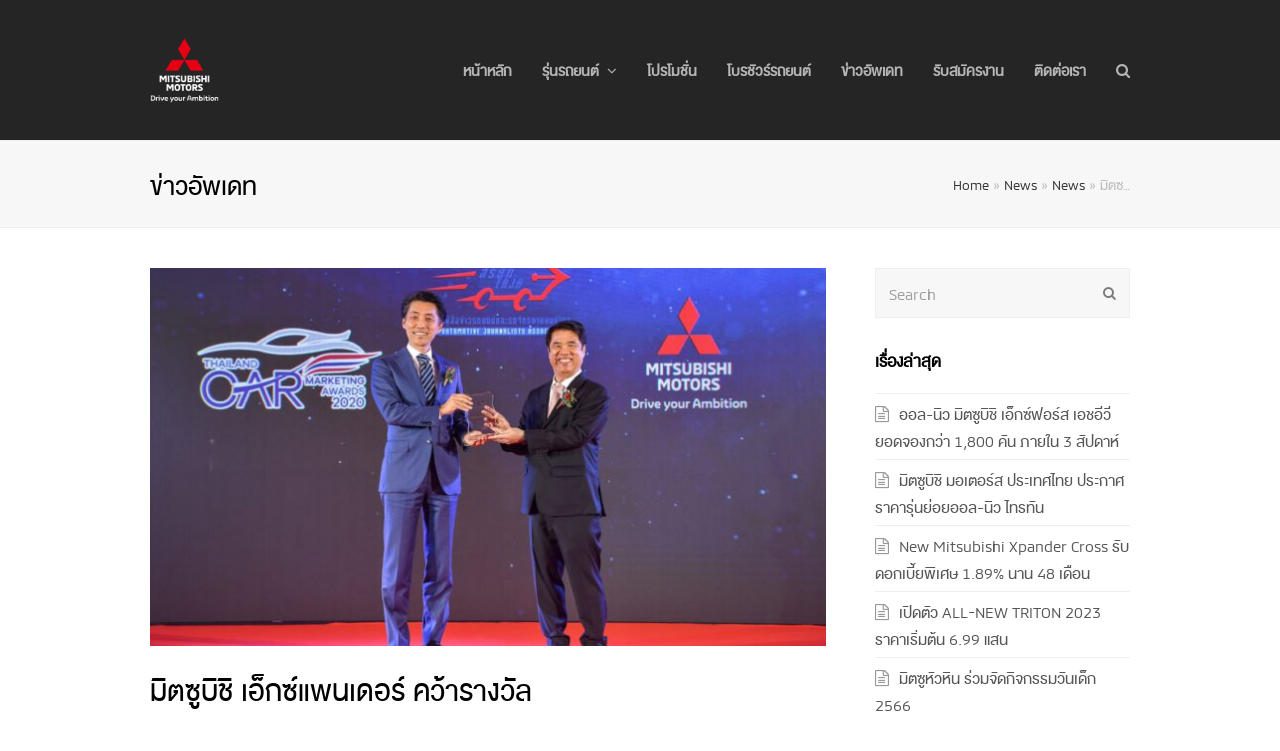

--- FILE ---
content_type: text/html; charset=UTF-8
request_url: https://mitsupremier.com/%E0%B8%A1%E0%B8%B4%E0%B8%95%E0%B8%8B%E0%B8%B9%E0%B8%9A%E0%B8%B4%E0%B8%8A%E0%B8%B4-%E0%B9%80%E0%B8%AD%E0%B9%87%E0%B8%81%E0%B8%8B%E0%B9%8C%E0%B9%81%E0%B8%9E%E0%B8%99%E0%B9%80%E0%B8%94%E0%B8%AD%E0%B8%A3/
body_size: 13287
content:
<!DOCTYPE html>
<html lang="th" prefix="og: http://ogp.me/ns#" itemscope itemtype="http://schema.org/WebPage">
<head>
<meta charset="UTF-8">
<link rel="profile" href="https://gmpg.org/xfn/11">
<title>มิตซูบิชิ เอ็กซ์แพนเดอร์ คว้ารางวัล | Mitsu Premier Supply</title>
<meta name="viewport" content="width=device-width, initial-scale=1">
<meta name="generator" content="Total WordPress Theme 4.7" />
<meta http-equiv="X-UA-Compatible" content="IE=edge" />

<!-- This site is optimized with the Yoast SEO plugin v7.8 - https://yoast.com/wordpress/plugins/seo/ -->
<meta name="description" content="มิตซูบิชิ เอ็กซ์แพนเดอร์ คว้ารางวัล ผู้จำหน่ายรถยนต์คอมแพคครอสโอเวอร์สูงสุดประจำปี 2562 มร. เออิอิชิ โคอิโตะ กรรมการรองผู้จัดการใหญ่ สายงานขายในประเทศ และบริการ"/>
<link rel="canonical" href="https://mitsupremier.com/%e0%b8%a1%e0%b8%b4%e0%b8%95%e0%b8%8b%e0%b8%b9%e0%b8%9a%e0%b8%b4%e0%b8%8a%e0%b8%b4-%e0%b9%80%e0%b8%ad%e0%b9%87%e0%b8%81%e0%b8%8b%e0%b9%8c%e0%b9%81%e0%b8%9e%e0%b8%99%e0%b9%80%e0%b8%94%e0%b8%ad%e0%b8%a3/" />
<meta property="og:locale" content="th_TH" />
<meta property="og:type" content="article" />
<meta property="og:title" content="มิตซูบิชิ เอ็กซ์แพนเดอร์ คว้ารางวัล | Mitsu Premier Supply" />
<meta property="og:description" content="มิตซูบิชิ เอ็กซ์แพนเดอร์ คว้ารางวัล ผู้จำหน่ายรถยนต์คอมแพคครอสโอเวอร์สูงสุดประจำปี 2562 มร. เออิอิชิ โคอิโตะ กรรมการรองผู้จัดการใหญ่ สายงานขายในประเทศ และบริการ" />
<meta property="og:url" content="https://mitsupremier.com/%e0%b8%a1%e0%b8%b4%e0%b8%95%e0%b8%8b%e0%b8%b9%e0%b8%9a%e0%b8%b4%e0%b8%8a%e0%b8%b4-%e0%b9%80%e0%b8%ad%e0%b9%87%e0%b8%81%e0%b8%8b%e0%b9%8c%e0%b9%81%e0%b8%9e%e0%b8%99%e0%b9%80%e0%b8%94%e0%b8%ad%e0%b8%a3/" />
<meta property="og:site_name" content="Mitsu Premier Supply" />
<meta property="article:tag" content="มิตซูบิชิ เอ็กซ์แพนเดอร์ ใหม่" />
<meta property="article:section" content="ข่าวอัพเดท" />
<meta property="article:published_time" content="2020-12-18T17:13:22+00:00" />
<meta property="article:modified_time" content="2021-01-16T17:16:50+00:00" />
<meta property="og:updated_time" content="2021-01-16T17:16:50+00:00" />
<meta property="og:image" content="https://mitsupremier.com/wp-content/uploads/2021/01/MMTh_News_Dec_2020.jpeg" />
<meta property="og:image:secure_url" content="https://mitsupremier.com/wp-content/uploads/2021/01/MMTh_News_Dec_2020.jpeg" />
<meta property="og:image:width" content="1200" />
<meta property="og:image:height" content="800" />
<meta property="og:image:alt" content="MMTh_News_Dec_2020" />
<meta name="twitter:card" content="summary_large_image" />
<meta name="twitter:description" content="มิตซูบิชิ เอ็กซ์แพนเดอร์ คว้ารางวัล ผู้จำหน่ายรถยนต์คอมแพคครอสโอเวอร์สูงสุดประจำปี 2562 มร. เออิอิชิ โคอิโตะ กรรมการรองผู้จัดการใหญ่ สายงานขายในประเทศ และบริการ" />
<meta name="twitter:title" content="มิตซูบิชิ เอ็กซ์แพนเดอร์ คว้ารางวัล | Mitsu Premier Supply" />
<meta name="twitter:image" content="https://mitsupremier.com/wp-content/uploads/2021/01/MMTh_News_Dec_2020.jpeg" />
<script type='application/ld+json'>{"@context":"https:\/\/schema.org","@type":"Person","url":"https:\/\/mitsupremier.com\/","sameAs":[],"@id":"#person","name":"\u0e1a\u0e23\u0e34\u0e29\u0e31\u0e17 \u0e1b\u0e23\u0e32\u0e13\u0e1a\u0e38\u0e23\u0e35\u0e1e\u0e23\u0e35\u0e40\u0e21\u0e35\u0e22\u0e23\u0e4c\u0e0b\u0e31\u0e1e\u0e1e\u0e25\u0e32\u0e22 \u0e08\u0e33\u0e01\u0e31\u0e14"}</script>
<!-- / Yoast SEO plugin. -->

<link rel='dns-prefetch' href='//s.w.org' />
<link rel="alternate" type="application/rss+xml" title="Mitsu Premier Supply &raquo; ฟีด" href="https://mitsupremier.com/feed/" />
<link rel="alternate" type="application/rss+xml" title="Mitsu Premier Supply &raquo; ฟีดความเห็น" href="https://mitsupremier.com/comments/feed/" />
<link rel="alternate" type="application/rss+xml" title="Mitsu Premier Supply &raquo; มิตซูบิชิ เอ็กซ์แพนเดอร์ คว้ารางวัล ฟีดความเห็น" href="https://mitsupremier.com/%e0%b8%a1%e0%b8%b4%e0%b8%95%e0%b8%8b%e0%b8%b9%e0%b8%9a%e0%b8%b4%e0%b8%8a%e0%b8%b4-%e0%b9%80%e0%b8%ad%e0%b9%87%e0%b8%81%e0%b8%8b%e0%b9%8c%e0%b9%81%e0%b8%9e%e0%b8%99%e0%b9%80%e0%b8%94%e0%b8%ad%e0%b8%a3/feed/" />
<link rel='stylesheet' id='js_composer_front-css'  href='https://mitsupremier.com/wp-content/plugins/js_composer/assets/css/js_composer.min.css?ver=5.5.1' type='text/css' media='all' />
<link rel='stylesheet' id='rs-plugin-settings-css'  href='https://mitsupremier.com/wp-content/plugins/revslider/public/assets/css/settings.css?ver=5.4.8' type='text/css' media='all' />
<style id='rs-plugin-settings-inline-css' type='text/css'>
#rs-demo-id {}
</style>
<link rel='stylesheet' id='parent-style-css'  href='https://mitsupremier.com/wp-content/themes/Total/style.css?ver=4.7' type='text/css' media='all' />
<link rel='stylesheet' id='wpex-style-css'  href='https://mitsupremier.com/wp-content/themes/total-child-theme/style.css?ver=4.7' type='text/css' media='all' />
<link rel='stylesheet' id='wpex-visual-composer-css'  href='https://mitsupremier.com/wp-content/themes/Total/assets/css/wpex-visual-composer.css?ver=4.7' type='text/css' media='all' />
<link rel='stylesheet' id='wpex-visual-composer-extend-css'  href='https://mitsupremier.com/wp-content/themes/Total/assets/css/wpex-visual-composer-extend.css?ver=4.7' type='text/css' media='all' />
<link rel='stylesheet' id='tablepress-default-css'  href='https://mitsupremier.com/wp-content/plugins/tablepress/css/default.min.css?ver=1.9' type='text/css' media='all' />
<!--[if IE 8]>
<link rel='stylesheet' id='wpex-ie8-css'  href='https://mitsupremier.com/wp-content/themes/Total/assets/css/wpex-ie8.css?ver=4.7' type='text/css' media='all' />
<![endif]-->
<!--[if IE 9]>
<link rel='stylesheet' id='wpex-ie9-css'  href='https://mitsupremier.com/wp-content/themes/Total/assets/css/wpex-ie9.css?ver=4.7' type='text/css' media='all' />
<![endif]-->
<link rel='stylesheet' id='wpex-responsive-css'  href='https://mitsupremier.com/wp-content/themes/Total/assets/css/wpex-responsive.css?ver=4.7' type='text/css' media='all' />
<script>if (document.location.protocol != "https:") {document.location = document.URL.replace(/^http:/i, "https:");}</script><script type='text/javascript' src='https://mitsupremier.com/wp-includes/js/jquery/jquery.js?ver=1.12.4'></script>
<script type='text/javascript' src='https://mitsupremier.com/wp-includes/js/jquery/jquery-migrate.min.js?ver=1.4.1'></script>
<script type='text/javascript' src='https://mitsupremier.com/wp-content/plugins/revslider/public/assets/js/jquery.themepunch.tools.min.js?ver=5.4.8'></script>
<script type='text/javascript' src='https://mitsupremier.com/wp-content/plugins/revslider/public/assets/js/jquery.themepunch.revolution.min.js?ver=5.4.8'></script>
<!--[if lt IE 9]>
<script type='text/javascript' src='https://mitsupremier.com/wp-content/themes/Total/assets/js/dynamic/html5.js?ver=4.7'></script>
<![endif]-->
<link rel='https://api.w.org/' href='https://mitsupremier.com/wp-json/' />
<link rel="EditURI" type="application/rsd+xml" title="RSD" href="https://mitsupremier.com/xmlrpc.php?rsd" />
<link rel="wlwmanifest" type="application/wlwmanifest+xml" href="https://mitsupremier.com/wp-includes/wlwmanifest.xml" /> 
<meta name="generator" content="WordPress 4.9.26" />
<link rel='shortlink' href='https://mitsupremier.com/?p=1221' />
<link rel="alternate" type="application/json+oembed" href="https://mitsupremier.com/wp-json/oembed/1.0/embed?url=https%3A%2F%2Fmitsupremier.com%2F%25e0%25b8%25a1%25e0%25b8%25b4%25e0%25b8%2595%25e0%25b8%258b%25e0%25b8%25b9%25e0%25b8%259a%25e0%25b8%25b4%25e0%25b8%258a%25e0%25b8%25b4-%25e0%25b9%2580%25e0%25b8%25ad%25e0%25b9%2587%25e0%25b8%2581%25e0%25b8%258b%25e0%25b9%258c%25e0%25b9%2581%25e0%25b8%259e%25e0%25b8%2599%25e0%25b9%2580%25e0%25b8%2594%25e0%25b8%25ad%25e0%25b8%25a3%2F" />
<link rel="alternate" type="text/xml+oembed" href="https://mitsupremier.com/wp-json/oembed/1.0/embed?url=https%3A%2F%2Fmitsupremier.com%2F%25e0%25b8%25a1%25e0%25b8%25b4%25e0%25b8%2595%25e0%25b8%258b%25e0%25b8%25b9%25e0%25b8%259a%25e0%25b8%25b4%25e0%25b8%258a%25e0%25b8%25b4-%25e0%25b9%2580%25e0%25b8%25ad%25e0%25b9%2587%25e0%25b8%2581%25e0%25b8%258b%25e0%25b9%258c%25e0%25b9%2581%25e0%25b8%259e%25e0%25b8%2599%25e0%25b9%2580%25e0%25b8%2594%25e0%25b8%25ad%25e0%25b8%25a3%2F&#038;format=xml" />
<!--[if lte IE 9]><link rel="stylesheet" type="text/css" href="https://mitsupremier.com/wp-content/plugins/js_composer/assets/css/vc_lte_ie9.min.css" media="screen"><![endif]--><noscript><style>body .wpex-vc-row-stretched, body .vc_row-o-full-height { visibility: visible; }</style></noscript><script type="text/javascript">function setREVStartSize(e){									
						try{ e.c=jQuery(e.c);var i=jQuery(window).width(),t=9999,r=0,n=0,l=0,f=0,s=0,h=0;
							if(e.responsiveLevels&&(jQuery.each(e.responsiveLevels,function(e,f){f>i&&(t=r=f,l=e),i>f&&f>r&&(r=f,n=e)}),t>r&&(l=n)),f=e.gridheight[l]||e.gridheight[0]||e.gridheight,s=e.gridwidth[l]||e.gridwidth[0]||e.gridwidth,h=i/s,h=h>1?1:h,f=Math.round(h*f),"fullscreen"==e.sliderLayout){var u=(e.c.width(),jQuery(window).height());if(void 0!=e.fullScreenOffsetContainer){var c=e.fullScreenOffsetContainer.split(",");if (c) jQuery.each(c,function(e,i){u=jQuery(i).length>0?u-jQuery(i).outerHeight(!0):u}),e.fullScreenOffset.split("%").length>1&&void 0!=e.fullScreenOffset&&e.fullScreenOffset.length>0?u-=jQuery(window).height()*parseInt(e.fullScreenOffset,0)/100:void 0!=e.fullScreenOffset&&e.fullScreenOffset.length>0&&(u-=parseInt(e.fullScreenOffset,0))}f=u}else void 0!=e.minHeight&&f<e.minHeight&&(f=e.minHeight);e.c.closest(".rev_slider_wrapper").css({height:f})					
						}catch(d){console.log("Failure at Presize of Slider:"+d)}						
					};</script>
		<style type="text/css" id="wp-custom-css">
			div,h1,h2,h3,h4,body{font-family:'mmc_officeregular',db_heaventregular,sans-serif}[vc_row css=".vc_custom_1489790699345{padding-top:80px !important;padding-bottom:40px !important}"][vc_column 0=""][vc_column_text 0=""] "People are definitely a company's greatest asset. It doesn't make any difference whether the product is cars or cosmetics. A company is only as good as the people it keeps." Total Business LLC. [/vc_column_text][/vc_column][/vc_row][vc_row full_width="stretch_row" css=".vc_custom_1492978317543{margin-right:-15px !important;margin-left:-15px !important;padding-top:80px !important;padding-bottom:40px !important;background-color:#f9f9fa !important}"][vc_column 0=""][vcex_staff_grid css_animation="" equal_heights_grid="" posts_per_page="6" pagination="" order="DESC" orderby="date" filter="" entry_media="" title="" position="" show_categories="" social_links="" excerpt="" read_more="" content_alignment="left" img_rendering="" custom_excerpt_trim="true" columns_gap="30" content_css=".vc_custom_1492978323575{padding-top:30px !important;padding-right:30px !important;padding-bottom:30px !important;padding-left:30px !important;background-color:#ffffff !important}"][/vc_column][/vc_row][vc_row css=".vc_custom_1489790684844{padding-top:60px !important;padding-bottom:20px !important}"][vc_column 0=""][vc_column_text 0=""] We aren't just good-looking,we are also awesome developers! [/vc_column_text][vcex_spacing 0=""][vcex_button url="http://totaltheme.wpengine.com/agent/contact-us/" title="Contact us Today" style="flat" align="center" color="black" font_weight="300" custom_background="#35c08d" font_size="16px" letter_spacing="1px" custom_hover_background="#222222"]Contact Us Today[/vcex_button][/vc_column][/vc_row]		</style>
	<noscript><style type="text/css"> .wpb_animate_when_almost_visible { opacity: 1; }</style></noscript><style type="text/css" data-type="wpex-css" id="wpex-css">/*ACCENT COLOR*/.wpex-carousel-woocommerce .wpex-carousel-entry-details,a,.wpex-accent-color,.main-navigation .dropdown-menu a:hover,.main-navigation .dropdown-menu >.current-menu-item >a,.main-navigation .dropdown-menu >.current-menu-parent >a,h1 a:hover,h2 a:hover,a:hover h2,h3 a:hover,h4 a:hover,h5 a:hover,h6 a:hover,.entry-title a:hover,.modern-menu-widget a:hover,.theme-button.outline,.theme-button.clean{color:#565656}.vcex-skillbar-bar,.vcex-icon-box.style-five.link-wrap:hover,.vcex-icon-box.style-four.link-wrap:hover,.vcex-recent-news-date span.month,.vcex-pricing.featured .vcex-pricing-header,.vcex-testimonials-fullslider .sp-button:hover,.vcex-testimonials-fullslider .sp-selected-button,.vcex-social-links a:hover,.vcex-testimonials-fullslider.light-skin .sp-button:hover,.vcex-testimonials-fullslider.light-skin .sp-selected-button,.vcex-divider-dots span,.vcex-testimonials-fullslider .sp-button.sp-selected-button,.vcex-testimonials-fullslider .sp-button:hover,.wpex-accent-bg,.post-edit a,.background-highlight,input[type="submit"],.theme-button,button,.theme-button.outline:hover,.active .theme-button,.theme-button.active,#main .tagcloud a:hover,.post-tags a:hover,.wpex-carousel .owl-dot.active,.wpex-carousel .owl-prev,.wpex-carousel .owl-next,body #header-two-search #header-two-search-submit,#site-navigation .menu-button >a >span.link-inner,.modern-menu-widget li.current-menu-item a,#sidebar .widget_nav_menu .current-menu-item >a,.widget_nav_menu_accordion .widget_nav_menu .current-menu-item >a,#wp-calendar caption,#wp-calendar tbody td:hover a,.navbar-style-six .dropdown-menu >.current-menu-item >a,.navbar-style-six .dropdown-menu >.current-menu-parent >a,#wpex-sfb-l,#wpex-sfb-r,#wpex-sfb-t,#wpex-sfb-b,#site-scroll-top:hover{background-color:#565656}.vcex-heading-bottom-border-w-color .vcex-heading-inner{border-bottom-color:#565656}.wpb_tabs.tab-style-alternative-two .wpb_tabs_nav li.ui-tabs-active a{border-bottom-color:#565656}.theme-button.outline{border-color:#565656}#searchform-dropdown{border-color:#565656}.toggle-bar-btn:hover{border-top-color:#565656;border-right-color:#565656}body #site-navigation-wrap.nav-dropdown-top-border .dropdown-menu >li >ul{border-top-color:#565656}.theme-heading.border-w-color span.text{border-bottom-color:#565656}/*ACCENT HOVER COLOR*/.post-edit a:hover,.theme-button:hover,input[type="submit"]:hover,button:hover,.wpex-carousel .owl-prev:hover,.wpex-carousel .owl-next:hover,#site-navigation .menu-button >a >span.link-inner:hover{background-color:#565656}/*TYPOGRAPHY*/body{font-size:16px;letter-spacing:0}#site-navigation .dropdown-menu a{font-weight:700;font-size:15px;letter-spacing:0}/*Logo Height*/#site-logo img{max-height:80px}/*ADVANCED STYLING CSS*/.is-sticky #site-header{border-color:transparent}#mobile-menu .wpex-bars>span,#mobile-menu .wpex-bars>span::before,#mobile-menu .wpex-bars>span::after{background-color:#aaaaaa}#mobile-menu a:hover .wpex-bars>span,#mobile-menu a:hover .wpex-bars>span::before,#mobile-menu a:hover .wpex-bars>span::after{background-color:#ffffff}/*CUSTOMIZER STYLING*/.page-header.wpex-supports-mods{padding-top:25px;padding-bottom:25px}.theme-button,input[type="submit"],button,#site-navigation .menu-button >a >span.link-inner{background:#dd3333}.theme-button:hover,input[type="submit"]:hover,button:hover,#site-navigation .menu-button >a:hover >span.link-inner{background:#dd7171}#site-header{background-color:#252525}#site-header-sticky-wrapper{background-color:#252525}#site-header-sticky-wrapper.is-sticky #site-header{background-color:#252525}.footer-has-reveal #site-header{background-color:#252525}#searchform-header-replace{background-color:#252525}body.wpex-has-vertical-header #site-header{background-color:#252525}#site-logo a.site-logo-text{color:#ffffff}.wpex-sticky-header-holder.is-sticky #site-header{opacity:0.95}#site-navigation .dropdown-menu >li >a{color:#b5b5b5}#site-navigation .dropdown-menu >.current-menu-item >a,#site-navigation .dropdown-menu >.current-menu-parent >a{color:#ffffff}#site-header #site-navigation .dropdown-menu ul{background-color:#252525;border-color:#252525}#site-header #site-navigation .dropdown-menu ul li{border-color:#252525}#site-header #site-navigation .dropdown-menu ul li a{border-color:#252525}#site-header #site-navigation .dropdown-menu ul >li >a{color:#9e9e9e}#site-header #site-navigation .dropdown-menu ul >li >a:hover{color:#dd3333}#mobile-menu a{color:#aaaaaa}#mobile-menu a:hover{color:#ffffff}#sidr-main{background-color:#191919}#sidr-main li,#sidr-main ul,.sidr-class-mobile-menu-searchform input,.sidr-class-mobile-menu-searchform input:focus{border-color:#212121}#sidr-main,.sidr-class-wpex-close{color:#999999}.mobile-toggle-nav{background:#252525}.wpex-mobile-toggle-menu-fixed_top .mobile-toggle-nav{background:#252525}.mobile-toggle-nav a{border-color:#353535;color:#828282}.wpex-mobile-toggle-menu-fixed_top .mobile-toggle-nav a{border-color:#353535;color:#828282}.mobile-toggle-nav a:hover{color:#ffffff}.wpex-mobile-toggle-menu-fixed_top .mobile-toggle-nav a:hover{color:#ffffff}#sidebar{padding:0 0 0 0}#footer-callout-wrap{background-color:#dddddd}#footer-bottom a{color:#dbdbdb}.vc_column-inner{margin-bottom:40px}</style></head>

<body data-rsssl=1 class="post-template-default single single-post postid-1221 single-format-standard wp-custom-logo wpex-theme wpex-responsive full-width-main-layout no-composer wpex-live-site content-right-sidebar has-sidebar post-in-category-%e0%b8%82%e0%b9%88%e0%b8%b2%e0%b8%a7%e0%b8%ad%e0%b8%b1%e0%b8%9e%e0%b9%80%e0%b8%94%e0%b8%97 has-breadcrumbs sidebar-widget-icons hasnt-overlay-header wpex-mobile-toggle-menu-icon_buttons has-mobile-menu wpex-share-p-horizontal wpb-js-composer js-comp-ver-5.5.1 vc_responsive">

	
<a href="#content" class="skip-to-content">skip to Main Content</a><span data-ls_id="#site_top"></span>
	<div id="outer-wrap" class="clr">

		
		<div id="wrap" class="clr">

			

<header id="site-header" class="header-one wpex-dropdown-style-minimal fixed-scroll custom-bg dyn-styles clr" itemscope="itemscope" itemtype="http://schema.org/WPHeader">

	
	<div id="site-header-inner" class="container clr">

		
<div id="site-logo" class="site-branding clr header-one-logo">
	<div id="site-logo-inner" class="clr"><a href="https://mitsupremier.com/" rel="home" class="main-logo"><img src="https://mitsupremier.com/wp-content/uploads/2019/09/logo.png" alt="Mitsu Premier Supply" class="logo-img" data-no-retina="data-no-retina" height="80" /></a></div>
</div>
	
	<div id="site-navigation-wrap" class="navbar-style-one wpex-dropdowns-caret clr">

		<nav id="site-navigation" class="navigation main-navigation clr" itemscope="itemscope" itemtype="http://schema.org/SiteNavigationElement" aria-label="Main menu">

			
				<ul id="menu-main" class="dropdown-menu sf-menu"><li id="menu-item-372" class="menu-item menu-item-type-post_type menu-item-object-page menu-item-home menu-item-372"><a href="https://mitsupremier.com/"><span class="link-inner">หน้าหลัก</span></a></li>
<li id="menu-item-123" class="menu-item menu-item-type-custom menu-item-object-custom menu-item-has-children dropdown menu-item-123"><a href="#"><span class="link-inner">รุ่นรถยนต์ <span class="nav-arrow top-level fa fa-angle-down"></span></span></a>
<ul class="sub-menu">
	<li id="menu-item-1739" class="menu-item menu-item-type-post_type menu-item-object-page menu-item-1739"><a href="https://mitsupremier.com/xforce-hev/"><span class="link-inner">All-New XFORCE HEV</span></a></li>
	<li id="menu-item-1708" class="menu-item menu-item-type-post_type menu-item-object-page menu-item-1708"><a href="https://mitsupremier.com/xpanderhev/"><span class="link-inner">XPANDER HEV</span></a></li>
	<li id="menu-item-1707" class="menu-item menu-item-type-post_type menu-item-object-page menu-item-1707"><a href="https://mitsupremier.com/xpandercrosshev/"><span class="link-inner">XPANDER CROSS HEV</span></a></li>
	<li id="menu-item-503" class="menu-item menu-item-type-post_type menu-item-object-page menu-item-503"><a href="https://mitsupremier.com/new-pajero-sport/"><span class="link-inner">NEW PAJERO SPORT</span></a></li>
	<li id="menu-item-809" class="menu-item menu-item-type-post_type menu-item-object-page menu-item-809"><a href="https://mitsupremier.com/all-new-xpander-2/"><span class="link-inner">ALL NEW XPANDER</span></a></li>
	<li id="menu-item-1410" class="menu-item menu-item-type-post_type menu-item-object-page menu-item-1410"><a href="https://mitsupremier.com/xpander-cross/"><span class="link-inner">ALL NEW XPANDER CROSS</span></a></li>
	<li id="menu-item-690" class="menu-item menu-item-type-custom menu-item-object-custom menu-item-has-children dropdown menu-item-690"><a href="#"><span class="link-inner">ALL NEW TRITION<span class="nav-arrow second-level fa fa-angle-right"></span></span></a>
	<ul class="sub-menu">
		<li id="menu-item-1587" class="menu-item menu-item-type-post_type menu-item-object-page menu-item-1587"><a href="https://mitsupremier.com/all-new-triton-double-cab/"><span class="link-inner">ALL NEW TRITON DOUBLE CAB</span></a></li>
		<li id="menu-item-1637" class="menu-item menu-item-type-post_type menu-item-object-page menu-item-1637"><a href="https://mitsupremier.com/all-new-triton-mega-cab/"><span class="link-inner">ALL NEW TRITON MEGA CAB</span></a></li>
		<li id="menu-item-1607" class="menu-item menu-item-type-post_type menu-item-object-page menu-item-1607"><a href="https://mitsupremier.com/all-new-triton-single-cab/"><span class="link-inner">ALL NEW TRITON SINGLE CAB</span></a></li>
	</ul>
</li>
	<li id="menu-item-672" class="menu-item menu-item-type-custom menu-item-object-custom menu-item-672"><a href="https://mitsupremier.com/new-attrage/"><span class="link-inner">NEW ATTRAGE</span></a></li>
	<li id="menu-item-659" class="menu-item menu-item-type-custom menu-item-object-custom menu-item-659"><a href="https://mitsupremier.com/new-mirage/"><span class="link-inner">NEW MIRAGE</span></a></li>
</ul>
</li>
<li id="menu-item-124" class="menu-item menu-item-type-custom menu-item-object-custom menu-item-124"><a href="https://mitsupremier.com/mitsu-promotion/"><span class="link-inner">โปรโมชั่น</span></a></li>
<li id="menu-item-1121" class="menu-item menu-item-type-post_type menu-item-object-page menu-item-1121"><a href="https://mitsupremier.com/download-a-brochure/"><span class="link-inner">โบรชัวร์รถยนต์</span></a></li>
<li id="menu-item-553" class="menu-item menu-item-type-custom menu-item-object-custom menu-item-553"><a href="https://mitsupremier.com/category/ข่าวอัพเดท/"><span class="link-inner">ข่าวอัพเดท</span></a></li>
<li id="menu-item-596" class="menu-item menu-item-type-post_type menu-item-object-page menu-item-596"><a href="https://mitsupremier.com/jobs/"><span class="link-inner">รับสมัครงาน</span></a></li>
<li id="menu-item-111" class="menu-item menu-item-type-post_type menu-item-object-page menu-item-111"><a href="https://mitsupremier.com/contact/"><span class="link-inner">ติดต่อเรา</span></a></li>
<li class="search-toggle-li wpex-menu-extra"><a href="#" class="site-search-toggle search-overlay-toggle"><span class="link-inner"><span class="wpex-menu-search-text">Search</span><span class="wpex-menu-search-icon fa fa-search" aria-hidden="true"></span></span></a></li></ul>
			
		</nav><!-- #site-navigation -->

	</div><!-- #site-navigation-wrap -->

	

<div id="mobile-menu" class="clr wpex-mobile-menu-toggle wpex-hidden"><a href="#" class="mobile-menu-toggle" aria-label="Toggle mobile menu"><span class="wpex-bars" aria-hidden="true"><span></span></span><span class="screen-reader-text">Open Mobile Menu</span></a></div>
	</div><!-- #site-header-inner -->

	
</header><!-- #header -->


			
			<main id="main" class="site-main clr">

				

<header class="page-header wpex-supports-mods">
	
		
	<div class="page-header-inner container clr">
		<span class="page-header-title wpex-clr"><span>ข่าวอัพเดท</span></span><nav class="site-breadcrumbs wpex-clr hidden-phone position-absolute has-js-fix"><span class="breadcrumb-trail"><span><span><a href="https://mitsupremier.com/">Home</a> &raquo; <span><a href="https://mitsupremier.com/news/">News</a> &raquo; <span><a href="https://mitsupremier.com/news/">News</a> &raquo; <span class="breadcrumb_last">มิตซ&hellip;</span></span></span></span></span></span></nav>	</div><!-- .page-header-inner -->

	
</header><!-- .page-header -->


	<div id="content-wrap" class="container clr">

		
		<div id="primary" class="content-area clr">

			
			<div id="content" class="site-content clr">

				
				
<article id="single-blocks" class="single-blog-article clr">

	
	<div id="post-media" class="clr">

		
			<img itemprop="image" alt="มิตซูบิชิ เอ็กซ์แพนเดอร์ คว้ารางวัล" src="https://mitsupremier.com/wp-content/uploads/2021/01/MMTh_News_Dec_2020-680x380.jpeg" data-no-retina width="680" height="380" />			
		
		
	</div><!-- #post-media -->


<header class="single-blog-header clr">
	<h1 class="single-post-title entry-title" itemprop="headline">มิตซูบิชิ เอ็กซ์แพนเดอร์ คว้ารางวัล</h1>
</header>
<ul class="meta clr meta-with-title">

	
		
			<li class="meta-date"><span class="fa fa-clock-o" aria-hidden="true"></span><time class="updated" datetime="2020-12-18" itemprop="datePublished" pubdate>18/12/2020</time></li>

		
	
		
			<li class="meta-category"><span class="fa fa-folder-o" aria-hidden="true"></span><a href="https://mitsupremier.com/category/%e0%b8%82%e0%b9%88%e0%b8%b2%e0%b8%a7%e0%b8%ad%e0%b8%b1%e0%b8%9e%e0%b9%80%e0%b8%94%e0%b8%97/" title="ข่าวอัพเดท" class="term-7">ข่าวอัพเดท</a></li>

		
	
</ul><!-- .meta -->
<div class="single-blog-content entry clr" itemprop="text"><h3 class="theme-default-with-icons__headingOne___2UA1G theme-default-with-icons__marginBottom20___3uimw header-350__mainHeader___2Ozew header-350__headline___ABzlk">มิตซูบิชิ เอ็กซ์แพนเดอร์ คว้ารางวัล ผู้จำหน่ายรถยนต์คอมแพคครอสโอเวอร์สูงสุดประจำปี 2562</h3>
<div class="theme-default-with-icons__container-fluid___3M1Xb text-block__wrapper___3gVN4">
<div class="theme-default-with-icons__row___3Gw3m">
<div class="theme-default-with-icons__col-xs-12___3BYpq theme-default-with-icons__col-sm-8___xN2fb text-block__defaultAligncenter___3p2NV false false false">
<div class="text-block__contentWrapper___1RtGU text-block__span100___S5IG9">
<div class="theme-default-with-icons__bodyCopy___1LIEy" data-gtm-vis-first-on-screen-12940369_307="737" data-gtm-vis-total-visible-time-12940369_307="100" data-gtm-vis-has-fired-12940369_307="1">
<blockquote>
<div class="common-rich-text__richText___2kyWa theme-default-with-icons__richTextPassThrough___1jY8_ "><em>มร. เออิอิชิ โคอิโตะ กรรมการรองผู้จัดการใหญ่ สายงานขายในประเทศ และบริการหลังการขาย บริษัท มิตซูบิชิ มอเตอร์ส (ประเทศไทย) จำกัด เป็นผู้แทนรับรางวัลจาก นาย สุริยะ จึงรุ่งเรืองกิจ รัฐมนตรีว่าการกระทรวงอุตสาหกรรม ที่งานประกาศรางวัลรถยนต์ยอดเยี่ยมประจำปี 2563 จัดโดย สมาคมผู้สื่อข่าวรถยนต์และรถจักรยานยนต์ไทย หรือ สรยท. ณ สโมสรราชพฤกษ์ กรุงเทพฯ</em></div>
</blockquote>
</div>
</div>
</div>
</div>
</div>
<div class="theme-default-with-icons__container-fluid___3M1Xb text-block__wrapper___3gVN4">
<div class="theme-default-with-icons__row___3Gw3m">
<div class="theme-default-with-icons__col-xs-12___3BYpq theme-default-with-icons__col-sm-1___3DKwB text-block__formChild___2UcWo"></div>
<div class="theme-default-with-icons__col-xs-12___3BYpq theme-default-with-icons__col-sm-8___xN2fb text-block__defaultAlignleft___1KMwY text-block__formNoLeftPad___DuOUY false false">
<div class="text-block__contentWrapper___1RtGU text-block__span100___S5IG9">
<div class="theme-default-with-icons__bodyCopy___1LIEy" data-gtm-vis-has-fired-12940369_307="1">
<div class="common-rich-text__richText___2kyWa theme-default-with-icons__richTextPassThrough___1jY8_ ">
<p><strong>กรุงเทพฯ – 27 พฤศจิกายน 2563: บริษัท มิตซูบิชิ มอเตอร์ส (ประเทศไทย) จำกัด </strong>มีความภูมิใจ พร้อมตอกย้ำความสำเร็จของ<strong> มิตซูบิชิ เอ็กซ์แพนเดอร์ </strong>ด้วยการคว้ารางวัล <strong>ผู้จำหน่ายรถยนต์คอมแพคครอสโอเวอร์สูงสุดประจำปี 2562</strong> (<strong>Top Compact Crossover Sales Award 2019) จากสมาคมผู้สื่อข่าวรถยนต์และรถจักรยานยนต์ไทย หรือ สรยท. ในวันที่ 26 พฤศจิกายน 2563 ที่ผ่านมา</strong></p>
<p><strong>มิตซูบิชิ เอ็กซ์แพนเดอร์ </strong>เปิดตัวครั้งแรกเมื่อเดือนสิงหาคม ปี 2561 มิตซูบิชิ เอ็กซ์แพนเดอร์ มียอดจำหน่ายสะสมแล้วมากกว่า 31,000 คันและเป็นหนึ่งในรถยนต์ที่ประสบความสำเร็จมากที่สุดของเรา โดยมิตซูบิชิ เอ็กซ์แพนเดอร์ ใหม่ นี้ยังเป็นรถครอสโอเวอร์ที่สมบูรณ์แบบทั้งในด้านดีไซน์และความทันสมัย เหมาะสำหรับครอบครัวคนรุ่นใหม่ที่ต้องการความอเนกประสงค์ และห้องโดยสารที่กว้างขวาง พร้อมสมรรถนะการใช้งานในแบบรถเอสยูวี</p>
<p><strong>มิตซูบิชิ เอ็กซ์แพนเดอร์ </strong>มีดีไซน์ภายนอกที่โดดเด่นและแข็งแกร่ง พร้อมด้วยระยะความสูงจากพื้นถึง 205 มม. ห้องโดยสารของรถครอสโอเวอร์รุ่นนี้ยังคงความสะดวกสบาย กว้างขวาง มีเสียงรบกวนและการสั่นสะเทือนที่ต่ำ (NVH) ช่วยเพิ่มสุนทรียภาพตามปรัชญาแบบ ‘โอโมเตะนาชิ’ ของ มิตซูบิชิ มอเตอร์ส ที่ถ่ายทอดความประณีตและยังใส่ใจในทุกรายละเอียด ห้องโดยสารตกแต่งด้วยวัสดุบุนุ่มคุณภาพเยี่ยม ช่วยสร้างผิวสัมผัสที่นุ่มนวลและยังช่วยทำให้ห้องโดยสารมีความเงียบเพิ่มมากขึ้น</p>
<p><strong>มิตซูบิชิ เอ็กซ์แพนเดอร์ </strong>ครบครันด้วยความอเนกประสงค์แบบ 7 ที่นั่ง ตอบสนองทุกการใช้งาน สามารถปรับพับเบาะที่นั่งได้หลากหลาย รวมทั้งการปรับพับเบาะที่นั่งให้แบนราบเพื่อเพิ่มพื้นที่การจัดเก็บสัมภาระ พร้อมด้วยช่องเก็บของอเนกประสงค์ที่ติดตั้งในตำแหน่งต่างๆ และสะดวกยิ่งขึ้นด้วยช่องจ่ายกระแสไฟ DC 12 โวลต์ 3 ตำแหน่ง</p>
<p><strong>มิตซูบิชิ เอ็กซ์แพนเดอร์ </strong>ขับเคลื่อนด้วยเครื่องยนต์เบนซิน MIVEC DOHC 16 วาล์ว ความจุ 1.5 ลิตร ได้รับการพัฒนาให้มีความประหยัดพร้อมด้วยสมรรถนะที่ยอดเยี่ยม มีเสียงรบกวนและแรงสั่นสะเทือนจากเครื่องยนต์ที่ต่ำ เพื่อการขับขี่ที่เงียบและนุ่มนวลมากยิ่งขึ้นตลอดการเดินทาง โดย <strong>มิตซูบิชิ เอ็กซ์แพนเดอร์</strong> ถือเป็นรถครอสโอเวอร์ที่สมบูรณ์แบบทั้งในด้านดีไซน์และความทันสมัย เหมาะสำหรับครอบครัวคนรุ่นใหม่ที่ต้องการความอเนกประสงค์ และห้องโดยสารที่กว้างขวาง พร้อมสมรรถนะการใช้งานในแบบรถเอสยูวี ที่ช่วยสร้างแรงบันดาลใจให้แก่ทุกไลฟ์สไตล์ให้สามารถเป็นไปได้ พร้อมขับผ่านทุกอุปสรรคได้อย่างสะดวกสบาย</p>
</div>
</div>
</div>
</div>
</div>
</div>
<div class="theme-default-with-icons__container-fluid___3M1Xb medium__wrapper___1-G-h">
<div class="theme-default-with-icons__row___3Gw3m">
<div class="theme-default-with-icons__col-lg-1___Oy8AX undefined"></div>
<div class="theme-default-with-icons__col-xs-12___3BYpq theme-default-with-icons__col-lg-10___QBXLI">
<div class="theme-default-with-icons__container-fluid___3M1Xb medium__innerWrapper___mnR52">
<div class="theme-default-with-icons__row___3Gw3m">
<div class="theme-default-with-icons__col-xs-12___3BYpq theme-default-with-icons__col-sm-4___2jBkz medium__columnWrapper___22VyI">
<div class="medium__imageWrapper___3KJU0 theme-default-with-icons__marginBottom20___3uimw"><img class="medium__image___s2EF-" src="https://www.mitsubishi-motors.co.th/content/dam/mitsubishi-motors-th/images/site-images/offers/news-and-activity/december-2020/MMTh_News_Dec_2020_Detail1.png?width=720&amp;quality=70" /></div>
<div class="card-content__contentWrapper___3B8pk card-content__left___1A4F_  false">
<div class="card-content__boxWrapper___3v5qU card-content__cta___2KKz3"></div>
</div>
</div>
<div class="theme-default-with-icons__col-xs-12___3BYpq theme-default-with-icons__col-sm-4___2jBkz medium__columnWrapper___22VyI">
<div class="medium__imageWrapper___3KJU0 theme-default-with-icons__marginBottom20___3uimw"><img class="medium__image___s2EF-" src="https://www.mitsubishi-motors.co.th/content/dam/mitsubishi-motors-th/images/site-images/offers/news-and-activity/december-2020/MMTh_News_Dec_2020_Detail2.png?width=720&amp;quality=70" /></div>
<div class="card-content__contentWrapper___3B8pk card-content__left___1A4F_  false">
<div class="card-content__boxWrapper___3v5qU card-content__cta___2KKz3"></div>
</div>
</div>
<div class="theme-default-with-icons__col-xs-12___3BYpq theme-default-with-icons__col-sm-4___2jBkz medium__columnWrapper___22VyI">
<div class="medium__imageWrapper___3KJU0 theme-default-with-icons__marginBottom20___3uimw"><img class="medium__image___s2EF-" src="https://www.mitsubishi-motors.co.th/content/dam/mitsubishi-motors-th/images/site-images/offers/news-and-activity/december-2020/MMTh_News_Dec_2020_Detail3.png?width=720&amp;quality=70" /></div>
</div>
</div>
</div>
</div>
</div>
</div>
<div class="theme-default-with-icons__container-fluid___3M1Xb medium__wrapper___1-G-h">
<div class="theme-default-with-icons__row___3Gw3m">
<div class="theme-default-with-icons__col-lg-1___Oy8AX undefined"></div>
<div class="theme-default-with-icons__col-xs-12___3BYpq theme-default-with-icons__col-lg-10___QBXLI">
<div class="theme-default-with-icons__container-fluid___3M1Xb medium__innerWrapper___mnR52">
<div class="theme-default-with-icons__row___3Gw3m">
<div class="theme-default-with-icons__col-xs-12___3BYpq theme-default-with-icons__col-sm-4___2jBkz medium__columnWrapper___22VyI">
<div class="medium__imageWrapper___3KJU0 theme-default-with-icons__marginBottom20___3uimw"><img class="medium__image___s2EF-" src="https://www.mitsubishi-motors.co.th/content/dam/mitsubishi-motors-th/images/site-images/offers/news-and-activity/december-2020/MMTh_News_Dec_2020_Detail4.png?width=720&amp;quality=70" /></div>
<div class="card-content__contentWrapper___3B8pk card-content__left___1A4F_  false">
<div class="card-content__boxWrapper___3v5qU card-content__cta___2KKz3"></div>
</div>
</div>
<div class="theme-default-with-icons__col-xs-12___3BYpq theme-default-with-icons__col-sm-4___2jBkz medium__columnWrapper___22VyI">
<div class="medium__imageWrapper___3KJU0 theme-default-with-icons__marginBottom20___3uimw"><img class="medium__image___s2EF-" src="https://www.mitsubishi-motors.co.th/content/dam/mitsubishi-motors-th/images/site-images/offers/news-and-activity/december-2020/MMTh_News_Dec_2020_Detail5.png?width=720&amp;quality=70" /></div>
<div class="card-content__contentWrapper___3B8pk card-content__left___1A4F_  false">
<div class="card-content__boxWrapper___3v5qU card-content__cta___2KKz3"></div>
</div>
</div>
<div class="theme-default-with-icons__col-xs-12___3BYpq theme-default-with-icons__col-sm-4___2jBkz medium__columnWrapper___22VyI">
<div class="medium__imageWrapper___3KJU0 theme-default-with-icons__marginBottom20___3uimw"><img class="medium__image___s2EF-" src="https://www.mitsubishi-motors.co.th/content/dam/mitsubishi-motors-th/images/site-images/offers/news-and-activity/december-2020/MMTh_News_Dec_2020_Detail6.png?width=720&amp;quality=70" /></div>
<div class="card-content__contentWrapper___3B8pk card-content__left___1A4F_  false">
<div></div>
<h3 class="card-content__boxWrapper___3v5qU card-content__cta___2KKz3"><strong>เกี่ยวกับ มิตซูบิชิ มอเตอร์ส ประเทศไทย</strong></h3>
</div>
</div>
</div>
</div>
</div>
</div>
</div>
<div class="theme-default-with-icons__container-fluid___3M1Xb text-block__wrapper___3gVN4">
<div class="theme-default-with-icons__row___3Gw3m">
<div class="theme-default-with-icons__col-xs-12___3BYpq theme-default-with-icons__col-sm-8___xN2fb text-block__defaultAlignleft___1KMwY text-block__formNoLeftPad___DuOUY false false">
<div class="text-block__contentWrapper___1RtGU text-block__span100___S5IG9">
<div class="theme-default-with-icons__bodyCopy___1LIEy" data-gtm-vis-has-fired-12940369_307="1">
<div class="common-rich-text__richText___2kyWa theme-default-with-icons__richTextPassThrough___1jY8_ ">
<p>บริษัท มิตซูบิชิ มอเตอร์ส (ประเทศไทย) จำกัด ศูนย์การผลิตที่ใหญ่ที่สุดของกลุ่มมิตซูบิชิ มอเตอร์ส และยังเป็นศูนย์กลางการส่งออกรถยนต์มิตซูบิชิ ไปยังกว่า 120 ประเทศทั่วโลก ทั้งนี้ มิตซูบิชิ มอเตอร์ส ประเทศไทย คือหนึ่งในผู้ผลิตรถยนต์ชั้นนำของประเทศไทยที่มีความมุ่งมั่นในการผลิตและจำหน่ายรถยนต์ที่เป็นมิตรกับสิ่งแวดล้อมและมีคุณภาพสูง เพียบพร้อมด้วยสมรรถนะ ความปลอดภัย ความสะดวกสบายและเทคโนโลยีเพื่อความพึงพอใจของลูกค้า ในปี พ.ศ. 2561มิตซูบิชิ มอเตอร์ส ประเทศไทยฉลองการผลิตรถยนต์ครบ 5 ล้านคัน และได้เปิดทำการ สถาบันการศึกษาและฝึกอบรม มิตซูบิชิ มอเตอร์ส (ประเทศไทย) อย่างเป็นทางการที่ จ. ปทุมธานีผลิตภัณฑ์ของ มิตซูบิชิ มอเตอร์ส ประเทศไทยประกอบด้วย มิตซูบิชิ ไทรทัน มิตซูบิชิ ปาเจโร สปอร์ต มิตซูบิชิ แอททราจ มิตซูบิชิ มิราจ มิตซูบิชิ เอ็กซ์แพนเดอร์ และ มิตซูบิชิ เอ็กซ์แพนเดอร์ ครอส เพื่อสร้างความเชื่อมั่นด้านคุณภาพสูงสุด มิตซูบิชิ มอเตอร์ส ประเทศไทยใช้สนามทดสอบสมรรถนะในอำเภอศรีราชา จังหวัดชลบุรีในการประเมินผลิตภัณฑ์ตั้งแต่ขั้นตอนการออกแบบและการพัฒนารถต้นแบบไปจนถึงการทดลองผลิตและการผลิตเพื่อจัดจำหน่าย ซึ่งสร้างความมั่นใจว่าลูกค้าจะได้รับรถยนต์ที่มีคุณภาพสูงสุด</p>
</div>
</div>
</div>
</div>
</div>
</div>
</div>

<div class="wpex-social-share position-horizontal style-minimal" data-source="https%3A%2F%2Fmitsupremier.com%2F" data-url="https%3A%2F%2Fmitsupremier.com%2F%25E0%25B8%25A1%25E0%25B8%25B4%25E0%25B8%2595%25E0%25B8%258B%25E0%25B8%25B9%25E0%25B8%259A%25E0%25B8%25B4%25E0%25B8%258A%25E0%25B8%25B4-%25E0%25B9%2580%25E0%25B8%25AD%25E0%25B9%2587%25E0%25B8%2581%25E0%25B8%258B%25E0%25B9%258C%25E0%25B9%2581%25E0%25B8%259E%25E0%25B8%2599%25E0%25B9%2580%25E0%25B8%2594%25E0%25B8%25AD%25E0%25B8%25A3" data-title="มิตซูบิชิ เอ็กซ์แพนเดอร์ คว้ารางวัล" data-image="https%3A%2F%2Fmitsupremier.com%2Fwp-content%2Fuploads%2F2021%2F01%2FMMTh_News_Dec_2020.jpeg" data-email-subject="I wanted you to see this link" data-email-body="I wanted you to see this link https%3A%2F%2Fmitsupremier.com%2F%25E0%25B8%25A1%25E0%25B8%25B4%25E0%25B8%2595%25E0%25B8%258B%25E0%25B8%25B9%25E0%25B8%259A%25E0%25B8%25B4%25E0%25B8%258A%25E0%25B8%25B4-%25E0%25B9%2580%25E0%25B8%25AD%25E0%25B9%2587%25E0%25B8%2581%25E0%25B8%258B%25E0%25B9%258C%25E0%25B9%2581%25E0%25B8%259E%25E0%25B8%2599%25E0%25B9%2580%25E0%25B8%2594%25E0%25B8%25AD%25E0%25B8%25A3" data-specs="menubar=no,toolbar=no,resizable=yes,scrollbars=yes,height=600,width=600"><div class="theme-heading  social-share-title"><span class="text">Share This</span></div><ul class="clr"><li class="wpex-facebook"><a href="#" role="button"><span class="fa fa-facebook" aria-hidden="true"></span><span class="wpex-label">Share</span></a></li><li class="wpex-twitter"><a href="#" role="button"><span class="fa fa-twitter" aria-hidden="true"></span><span class="wpex-label">Tweet</span></a></li><li class="wpex-googleplus"><a href="#" role="button"><span class="fa fa-google-plus" aria-hidden="true"></span><span class="wpex-label">Plus one</span></a></li><li class="wpex-email"><a href="#" role="button"><span class="fa fa-envelope" aria-hidden="true"></span><span class="wpex-label">Email</span></a></li></ul></div>
	<div class="related-posts clr">

		<div class="theme-heading  related-posts-title"><span class="text">Related Posts</span></div>
		<div class="wpex-row clr">
														
<article class="related-post clr nr-col span_1_of_3 col-1 post-147 post type-post status-publish format-standard has-post-thumbnail hentry category-7 tag-10 entry has-media">

	
		<figure class="related-post-figure clr ">
			<a href="https://mitsupremier.com/mitsu5m/" title="ผลิตรถยนต์ครบ 5 ล้านคัน มิตซูบิชิ มอเตอร์ส ประเทศไทย ฉลองความสำเร็จ!!" rel="bookmark" class="related-post-thumb">
				<img src="https://mitsupremier.com/wp-content/uploads/2018/07/Marks-Five-Million-Units-Production-680x380.jpg" alt="Marks-Five-Million-Units-Production" data-no-retina width="680" height="380" />											</a>
					</figure>

	
	
		<div class="related-post-content clr">
			<h4 class="related-post-title entry-title">
				<a href="https://mitsupremier.com/mitsu5m/" rel="bookmark">ผลิตรถยนต์ครบ 5 ล้านคัน มิตซูบิชิ มอเตอร์ส ประเทศไทย ฉลองความสำเร็จ!!</a>
			</h4><!-- .related-post-title -->
			<div class="related-post-excerpt clr">
				<p>กรุงเทพฯ – 4 มิ&hellip;</p>			</div><!-- related-post-excerpt -->
		</div><!-- .related-post-content -->

	
</article><!-- .related-post -->															
<article class="related-post clr nr-col span_1_of_3 col-2 post-1224 post type-post status-publish format-standard has-post-thumbnail hentry category-7 tag-92 entry has-media">

	
		<figure class="related-post-figure clr ">
			<a href="https://mitsupremier.com/%e0%b8%a1%e0%b8%b4%e0%b8%95%e0%b8%8b%e0%b8%b9%e0%b8%9a%e0%b8%b4%e0%b8%8a%e0%b8%b4-%e0%b8%88%e0%b8%b1%e0%b8%94%e0%b8%84%e0%b8%b2%e0%b8%a3%e0%b8%b2%e0%b8%a7%e0%b8%b2%e0%b8%99%e0%b8%aa%e0%b8%b8%e0%b8%94/" title="มิตซูบิชิ จัดคาราวานสุดยิ่งใหญ่ ไทรทัน ออนทัวร์" rel="bookmark" class="related-post-thumb">
				<img src="https://mitsupremier.com/wp-content/uploads/2021/01/Mitsubishi-TRITON-ON-TOUR-new-680x380.jpg" alt="Mitsubishi-TRITON-ON-TOUR-new" data-no-retina width="680" height="380" />											</a>
					</figure>

	
	
		<div class="related-post-content clr">
			<h4 class="related-post-title entry-title">
				<a href="https://mitsupremier.com/%e0%b8%a1%e0%b8%b4%e0%b8%95%e0%b8%8b%e0%b8%b9%e0%b8%9a%e0%b8%b4%e0%b8%8a%e0%b8%b4-%e0%b8%88%e0%b8%b1%e0%b8%94%e0%b8%84%e0%b8%b2%e0%b8%a3%e0%b8%b2%e0%b8%a7%e0%b8%b2%e0%b8%99%e0%b8%aa%e0%b8%b8%e0%b8%94/" rel="bookmark">มิตซูบิชิ จัดคาราวานสุดยิ่งใหญ่ ไทรทัน ออนทัวร์</a>
			</h4><!-- .related-post-title -->
			<div class="related-post-excerpt clr">
				<p>มิตซูบิชิ จัดคา&hellip;</p>			</div><!-- related-post-excerpt -->
		</div><!-- .related-post-content -->

	
</article><!-- .related-post -->															
<article class="related-post clr nr-col span_1_of_3 col-3 post-1154 post type-post status-publish format-standard has-post-thumbnail hentry category-7 tag-82 tag-81 entry has-media">

	
		<figure class="related-post-figure clr ">
			<a href="https://mitsupremier.com/%e0%b8%9a%e0%b8%a3%e0%b8%b4%e0%b8%81%e0%b8%b2%e0%b8%a3%e0%b8%9e%e0%b9%88%e0%b8%99%e0%b8%86%e0%b9%88%e0%b8%b2%e0%b9%80%e0%b8%8a%e0%b8%b7%e0%b9%89%e0%b8%ad%e0%b9%84%e0%b8%a7%e0%b8%a3%e0%b8%b1%e0%b8%aa/" title="บริการพ่นฆ่าเชื้อไวรัสภายในรถ ฟรี" rel="bookmark" class="related-post-thumb">
				<img src="https://mitsupremier.com/wp-content/uploads/2020/07/20200617_afs_covid19_news-new-680x380.jpg" alt="ฟรี บริการพ่นยาฆ่าเชื้อโรค และเชื้อไวรัส" data-no-retina width="680" height="380" />											</a>
					</figure>

	
	
		<div class="related-post-content clr">
			<h4 class="related-post-title entry-title">
				<a href="https://mitsupremier.com/%e0%b8%9a%e0%b8%a3%e0%b8%b4%e0%b8%81%e0%b8%b2%e0%b8%a3%e0%b8%9e%e0%b9%88%e0%b8%99%e0%b8%86%e0%b9%88%e0%b8%b2%e0%b9%80%e0%b8%8a%e0%b8%b7%e0%b9%89%e0%b8%ad%e0%b9%84%e0%b8%a7%e0%b8%a3%e0%b8%b1%e0%b8%aa/" rel="bookmark">บริการพ่นฆ่าเชื้อไวรัสภายในรถ ฟรี</a>
			</h4><!-- .related-post-title -->
			<div class="related-post-excerpt clr">
				<p>มิตซูบิชิ มอเตอ&hellip;</p>			</div><!-- related-post-excerpt -->
		</div><!-- .related-post-content -->

	
</article><!-- .related-post -->									</div><!-- .wpex-row -->

	</div><!-- .related-posts -->



</article><!-- #single-blocks -->
				
			</div><!-- #content -->

			
		</div><!-- #primary -->

		

<aside id="sidebar" class="sidebar-container sidebar-primary" itemscope="itemscope" itemtype="http://schema.org/WPSideBar">

	
	<div id="sidebar-inner" class="clr">

		<div id="search-2" class="sidebar-box widget widget_search clr">
<form method="get" class="searchform" action="https://mitsupremier.com/">
	<label>
		<span class="screen-reader-text">Search</span>
		<input type="search" class="field" name="s" placeholder="Search" />
	</label>
			<button type="submit" class="searchform-submit"><span class="fa fa-search" aria-hidden="true"></span><span class="screen-reader-text">Submit</span></button>
</form></div>		<div id="recent-posts-2" class="sidebar-box widget widget_recent_entries clr">		<div class="widget-title">เรื่องล่าสุด</div>		<ul>
											<li>
					<a href="https://mitsupremier.com/xforce-hev-pre-orders/">ออล-นิว มิตซูบิชิ เอ็กซ์ฟอร์ส เอชอีวี ยอดจองกว่า 1,800 คัน ภายใน 3 สัปดาห์</a>
									</li>
											<li>
					<a href="https://mitsupremier.com/price-announcement-for-triton/">มิตซูบิชิ มอเตอร์ส ประเทศไทย ประกาศราคารุ่นย่อยออล-นิว ไทรทัน</a>
									</li>
											<li>
					<a href="https://mitsupremier.com/pro-new-mitsubishi-xpander-cross/">New Mitsubishi Xpander Cross รับดอกเบี้ยพิเศษ 1.89% นาน 48 เดือน</a>
									</li>
											<li>
					<a href="https://mitsupremier.com/all-new-triton-2023/">เปิดตัว ALL-NEW TRITON 2023 ราคาเริ่มต้น 6.99 แสน</a>
									</li>
											<li>
					<a href="https://mitsupremier.com/%e0%b8%81%e0%b8%b4%e0%b8%88%e0%b8%81%e0%b8%a3%e0%b8%a3%e0%b8%a1%e0%b8%a7%e0%b8%b1%e0%b8%99%e0%b9%80%e0%b8%94%e0%b9%87%e0%b8%81-2566/">มิตซูหัวหิน ร่วมจัดกิจกรรมวันเด็ก 2566</a>
									</li>
					</ul>
		</div><div id="categories-2" class="sidebar-box widget widget_categories clr"><div class="widget-title">หมวดหมู่</div>		<ul>
	<li class="cat-item cat-item-7"><a href="https://mitsupremier.com/category/%e0%b8%82%e0%b9%88%e0%b8%b2%e0%b8%a7%e0%b8%ad%e0%b8%b1%e0%b8%9e%e0%b9%80%e0%b8%94%e0%b8%97/" >ข่าวอัพเดท</a>
</li>
	<li class="cat-item cat-item-54"><a href="https://mitsupremier.com/category/%e0%b9%82%e0%b8%9b%e0%b8%a3%e0%b9%82%e0%b8%a1%e0%b8%8a%e0%b8%b1%e0%b9%88%e0%b8%99-%e0%b8%a1%e0%b8%b4%e0%b8%95%e0%b8%8b%e0%b8%b9%e0%b8%9a%e0%b8%b4%e0%b8%8a%e0%b8%b4/" >โปรโมชั่น มิตซูบิชิ</a>
</li>
		</ul>
</div><div id="wpex_fontawesome_social_widget-1" class="sidebar-box widget widget_wpex_fontawesome_social_widget clr"><div class="widget-title">Follow Us</div><div class="wpex-fa-social-widget clr textleft"><ul style="font-size:24px;"><li><a href="https://www.facebook.com/mitsuhuahinpran" title="Facebook" class="wpex-facebook wpex-social-btn wpex-social-btn-no-style" target="_blank" style="height:30px;width:30px;line-height:30px;border-radius:0px;"><span class="fa fa-facebook" aria-hidden="true"></span><span class="screen-reader-text">Facebook</span></a></li><li><a href="https://twitter.com/" title="Twitter" class="wpex-twitter wpex-social-btn wpex-social-btn-no-style" target="_blank" style="height:30px;width:30px;line-height:30px;border-radius:0px;"><span class="fa fa-twitter" aria-hidden="true"></span><span class="screen-reader-text">Twitter</span></a></li><li><a href="https://www.youtube.com/" title="Youtube" class="wpex-youtube wpex-social-btn wpex-social-btn-no-style" target="_blank" style="height:30px;width:30px;line-height:30px;border-radius:0px;"><span class="fa fa-youtube-play" aria-hidden="true"></span><span class="screen-reader-text">Youtube</span></a></li></ul></div></div>
	</div><!-- #sidebar-inner -->

	
</aside><!-- #sidebar -->


	</div><!-- .container -->


			
	<div class="post-pagination-wrap clr">

		<ul class="post-pagination container clr">
			<li class="post-prev"><a href="https://mitsupremier.com/%e0%b8%a1%e0%b8%b4%e0%b8%95%e0%b8%8b%e0%b8%b9%e0%b8%9a%e0%b8%b4%e0%b8%8a%e0%b8%b4-%e0%b8%88%e0%b8%b1%e0%b8%94%e0%b8%84%e0%b8%b2%e0%b8%a3%e0%b8%b2%e0%b8%a7%e0%b8%b2%e0%b8%99%e0%b8%aa%e0%b8%b8%e0%b8%94/" rel="prev"><span class="fa fa-angle-double-left" aria-hidden="true"></span><span class="screen-reader-text">previous post: </span>มิตซูบิชิ จัดคาราวานสุดยิ่งใหญ่ ไทรทัน ออนทัวร์</a></li>			<li class="post-next"><a href="https://mitsupremier.com/wincontest/" rel="next"><span class="screen-reader-text">next post: </span>มิตซูหัวหินชนะการประกวดผลการจัดอันดับรางวัล After Sales Performance Award ประจำปี 2564<span class="fa fa-angle-double-right" aria-hidden="true"></span></a></li>		</ul><!-- .post-post-pagination -->

	</div><!-- .post-pagination-wrap -->


		</main><!-- #main-content -->

		
		


    <footer id="footer" class="site-footer" itemscope="itemscope" itemtype="http://schema.org/WPFooter">

        
        <div id="footer-inner" class="site-footer-inner container clr">

            
<div id="footer-widgets" class="wpex-row clr gap-30">

		<div class="footer-box span_1_of_3 col col-1">
		<div id="wpex_fontawesome_social_widget-4" class="footer-widget widget widget_wpex_fontawesome_social_widget clr"><div class="widget-title">Mitsu Premier Supply</div><div class="wpex-fa-social-widget clr textleft"><div class="desc clr">บริษัท ปราณบุรีพรีเมียร์ซัพพลาย จำกัด เราพร้อมให้บริการท่านด้วยโชว์รูมที่ทันสมัย ด้วยศูนย์บริการมาตรฐานที่ได้รับการรับรอง ทางเรามีความยินดีให้บริการทั้งสาขามิตซูปราณบุรี และมิตซูหัวหิน</div><ul style="font-size:16px;"><li><a href="https://www.facebook.com/mitsuhuahinpran" title="Facebook" class="wpex-facebook wpex-social-btn wpex-social-btn-flat wpex-social-bg" target="_blank" style="height:40px;width:40px;line-height:40px;border-radius:50%;"><span class="fa fa-facebook" aria-hidden="true"></span><span class="screen-reader-text">Facebook</span></a></li><li><a href="https://twitter.com/" title="Twitter" class="wpex-twitter wpex-social-btn wpex-social-btn-flat wpex-social-bg" target="_blank" style="height:40px;width:40px;line-height:40px;border-radius:50%;"><span class="fa fa-twitter" aria-hidden="true"></span><span class="screen-reader-text">Twitter</span></a></li><li><a href="https://www.youtube.com/" title="Youtube" class="wpex-youtube wpex-social-btn wpex-social-btn-flat wpex-social-bg" target="_blank" style="height:40px;width:40px;line-height:40px;border-radius:50%;"><span class="fa fa-youtube-play" aria-hidden="true"></span><span class="screen-reader-text">Youtube</span></a></li></ul></div></div>	</div><!-- .footer-one-box -->

			<div class="footer-box span_1_of_3 col col-2">
			<div id="wpex_info_widget-3" class="footer-widget widget widget_wpex_info_widget clr"><div class="widget-title">มิตซูปราณบุรี (สำนักงานใหญ่)</div><div class="wpex-info-widget wpex-clr"><div class="wpex-info-widget-address wpex-clr"><span class="fa fa-map-marker"></span><p>สาขาปราณบุรี : 629 หมู่ 4 ต.เขาน้อย อ.ปราณบุรี จ.ประจวบคีรีขันธ์ 77120</p>
</div><div class="wpex-info-widget-phone wpex-clr"><span class="fa fa-phone"></span><a href="tel:032 544451">032 544451</a></div><div class="wpex-info-widget-email wpex-clr"><span class="fa fa-envelope"></span><a href="mailto:&#109;i&#116;su&#112;ra&#110;&#64;g&#109;&#97;&#105;&#108;.&#99;om" title="&#109;i&#116;su&#112;ra&#110;&#064;g&#109;&#097;&#105;&#108;.&#099;om">&#109;i&#116;su&#112;ra&#110;&#64;g&#109;&#97;&#105;&#108;.&#99;om</a></div></div></div><div id="wpex_info_widget-2" class="footer-widget widget widget_wpex_info_widget clr"><div class="widget-title">มิตซูหัวหิน</div><div class="wpex-info-widget wpex-clr"><div class="wpex-info-widget-address wpex-clr"><span class="fa fa-map-marker"></span><p>สาขาหัวหิน : 1/103 ต.หัวหิน อ.หัวหิน จ.ประจวบคีรีขันธ์ 77110</p>
</div><div class="wpex-info-widget-phone wpex-clr"><span class="fa fa-phone"></span><a href="tel:032 547441">032 547441</a></div><div class="wpex-info-widget-email wpex-clr"><span class="fa fa-envelope"></span><a href="mailto:m&#105;&#116;&#115;up&#114;an&#64;g&#109;a&#105;l.&#99;&#111;m" title="m&#105;&#116;&#115;up&#114;an&#064;g&#109;a&#105;l.&#099;&#111;m">m&#105;&#116;&#115;up&#114;an&#64;g&#109;a&#105;l.&#99;&#111;m</a></div></div></div>		</div><!-- .footer-one-box -->
		
			<div class="footer-box span_1_of_3 col col-3 ">
			<div id="text-2" class="footer-widget widget widget_text clr"><div class="widget-title">สอบถามทาง LINE : มิตซูปราณบุรี</div>			<div class="textwidget"><p><a href="https://line.me/R/ti/p/%40mitsupranburi"><img class="aligncenter" src="https://mitsupremier.com/wp-content/uploads/2018/07/add-line.png" alt="เพิ่มเพื่อน" height="200" border="0" /></a></p>
</div>
		</div><div id="text-3" class="footer-widget widget widget_text clr"><div class="widget-title">สอบถามทาง LINE : มิตซูหัวหิน</div>			<div class="textwidget"><p><a href="https://line.me/R/ti/p/%40mitsuhuahin"><img class="aligncenter" src="https://mitsupremier.com/wp-content/uploads/2018/07/add-line.png" alt="เพิ่มเพื่อน" width="250" height="200" border="0" /></a></p>
<p style="text-align: center;"><strong>เปิดบริการ จันทร์ &#8211; เสาร์</strong></p>
<p style="text-align: center;"><strong>(8:00 &#8211; 17:00)</strong></p>
</div>
		</div>		</div><!-- .footer-one-box -->
	
	
	
</div><!-- #footer-widgets -->
        </div><!-- #footer-widgets -->

        
    </footer><!-- #footer -->




<div id="footer-bottom" class="clr">
	<div id="footer-bottom-inner" class="container clr">
		
<div id="copyright" class="clr">
	<a href="https://mitsupremier.com/terms-and-conditions/">ข้อตกลงและเงื่อนไข</a> | <a href="https://mitsupremier.com/sitemap.xml">แผนผังเว็บไซต์</a>
</p>
Copyright © 2026 - <a href="https://mitsupremier.com" title="MitsuHuaHin">MitsuPremier.com</a> - All Rights Reserved</div><!-- #copyright -->
<div id="footer-bottom-menu" class="clr" aria-label="Footer menu"><div class="menu-footer-container"><ul id="menu-footer" class="menu"><li id="menu-item-472" class="menu-item menu-item-type-post_type menu-item-object-page menu-item-home menu-item-472"><a href="https://mitsupremier.com/">หน้าหลัก</a></li>
<li id="menu-item-468" class="menu-item menu-item-type-post_type menu-item-object-page menu-item-468"><a href="https://mitsupremier.com/contact/">ติดต่อเรา</a></li>
</ul></div></div><!-- #footer-bottom-menu -->	</div><!-- #footer-bottom-inner -->
</div><!-- #footer-bottom -->


	</div><!-- #wrap -->

	
</div><!-- #outer-wrap -->



<a href="#outer-wrap" id="site-scroll-top"><span class="fa fa-chevron-up" aria-hidden="true"></span><span class="screen-reader-text">Back To Top</span></a>
<div id="wpex-searchform-overlay" class="header-searchform-wrap wpex-fs-overlay" data-placeholder="Type then hit enter to search..." data-disable-autocomplete="true">
	<div class="wpex-close">&times;<span class="screen-reader-text">Close search</span></div>
	<div class="wpex-inner wpex-scale">
		<div class="wpex-title">Search</div>
		
<form method="get" class="searchform" action="https://mitsupremier.com/">
	<label>
		<span class="screen-reader-text">Search</span>
		<input type="search" class="field" name="s" placeholder="Search" />
	</label>
			<button type="submit" class="searchform-submit"><span class="fa fa-search" aria-hidden="true"></span><span class="screen-reader-text">Submit</span></button>
</form>		<span class="fa fa-search" aria-hidden="true"></span>
	</div>
</div><div id="sidr-close"><div class="wpex-close"><a href="#" aria-hidden="true" role="button" tabindex="-1">&times;</a></div></div><script type='text/javascript' src='https://mitsupremier.com/wp-includes/js/comment-reply.min.js?ver=4.9.26'></script>
<script type='text/javascript'>
/* <![CDATA[ */
var wpexLocalize = {"isRTL":"","mainLayout":"full-width","menuSearchStyle":"overlay","siteHeaderStyle":"one","megaMenuJS":"1","superfishDelay":"600","superfishSpeed":"fast","superfishSpeedOut":"fast","menuWidgetAccordion":"1","hasMobileMenu":"1","mobileMenuBreakpoint":"960","mobileMenuStyle":"sidr","mobileMenuToggleStyle":"icon_buttons","scrollToHash":"1","scrollToHashTimeout":"500","localScrollUpdateHash":"","localScrollHighlight":"1","localScrollSpeed":"1000","localScrollEasing":"easeInOutExpo","scrollTopSpeed":"1000","scrollTopOffset":"100","carouselSpeed":"150","lightboxType":"iLightbox","customSelects":".woocommerce-ordering .orderby, #dropdown_product_cat, .widget_categories form, .widget_archive select, .single-product .variations_form .variations select, .widget .dropdown_product_cat, .vcex-form-shortcode select","responsiveDataBreakpoints":{"tl":"1024px","tp":"959px","pl":"767px","pp":"479px"},"ajaxurl":"https:\/\/mitsupremier.com\/wp-admin\/admin-ajax.php","loadMore":{"text":"Load More","loadingText":"Loading...","failedText":"Failed to load posts."},"hasStickyHeader":"1","stickyHeaderStyle":"standard","hasStickyMobileHeader":"","overlayHeaderStickyTop":"0","stickyHeaderBreakPoint":"960","sidrSource":"#sidr-close, #site-navigation","sidrDisplace":"","sidrSide":"right","sidrBodyNoScroll":"","sidrSpeed":"300","altercf7Prealoader":"1","iLightbox":{"auto":false,"skin":"minimal","path":"horizontal","infinite":false,"maxScale":1,"minScale":0,"width":1400,"height":"","videoWidth":1280,"videoHeight":720,"controls":{"arrows":true,"thumbnail":true,"fullscreen":true,"mousewheel":true,"slideshow":true},"slideshow":{"pauseTime":3000,"startPaused":true},"effects":{"reposition":true,"repositionSpeed":200,"switchSpeed":300,"loadedFadeSpeed":50,"fadeSpeed":500},"show":{"title":true,"speed":200},"hide":{"speed":200},"overlay":{"blur":true,"opacity":"0.9"},"social":{"start":true,"show":"mouseenter","hide":"mouseleave","buttons":false},"text":{"close":"Press Esc to close","enterFullscreen":"Enter Fullscreen (Shift+Enter)","exitFullscreen":"Exit Fullscreen (Shift+Enter)","slideShow":"Slideshow","next":"Next","previous":"Previous"},"thumbnails":{"maxWidth":120,"maxHeight":80}}};
/* ]]> */
</script>
<script type='text/javascript' src='https://mitsupremier.com/wp-content/themes/Total/assets/js/wpex.min.js?ver=4.7'></script>
<script type='text/javascript' src='https://mitsupremier.com/wp-content/themes/Total/assets/js/dynamic/retina.js?ver=1.3'></script>
<script type='text/javascript' src='https://mitsupremier.com/wp-includes/js/wp-embed.min.js?ver=4.9.26'></script>
<script type='text/javascript' src='https://mitsupremier.com/wp-content/themes/Total/assets/js/dynamic/wpex-social-share.min.js?ver=4.7'></script>

</body>
</html>

--- FILE ---
content_type: text/css
request_url: https://mitsupremier.com/wp-content/themes/total-child-theme/style.css?ver=4.7
body_size: 429
content:
/*
Theme Name: Total Child
Theme URI: http://totalwptheme.com
Description: Total WordPress theme example child theme.
Author: AJ Clarke
Author URI: http://totalwptheme.com
Template: Total
Version: 1.1
*/

/* Parent stylesheet should be loaded from functions.php not using @import */

@font-face {
    font-family: 'mmc_officemedium';
    src: url('mmcoffice-medium-webfont.eot');
    src: url('mmcoffice-medium-webfont.eot?#iefix') format('embedded-opentype'),
         url('mmcoffice-medium-webfont.woff2') format('woff2'),
         url('mmcoffice-medium-webfont.woff') format('woff'),
         url('mmcoffice-medium-webfont.ttf') format('truetype');
    font-weight: normal;
    font-style: normal;

}
@font-face {
    font-family: 'mmc_officeregular';
    src: url('mmcoffice-regular-webfont.eot');
    src: url('mmcoffice-regular-webfont.eot?#iefix') format('embedded-opentype'),
         url('mmcoffice-regular-webfont.woff2') format('woff2'),
         url('mmcoffice-regular-webfont.woff') format('woff'),
         url('mmcoffice-regular-webfont.ttf') format('truetype');
    font-weight: normal;
    font-style: normal;

}
@font-face {
    font-family: 'db_heaventregular';
    src: url('db_heavent_v3.2.1-webfont.eot');
    src: url('db_heavent_v3.2.1-webfont.eot?#iefix') format('embedded-opentype'),
         url('db_heavent_v3.2.1-webfont.woff2') format('woff2'),
         url('db_heavent_v3.2.1-webfont.woff') format('woff'),
         url('db_heavent_v3.2.1-webfont.ttf') format('truetype');
    font-weight: normal;
    font-style: normal;
}
div,h1,h2,h3,h4,body {
	font-family: 'mmc_officeregular', db_heaventregular, sans-serif;
}